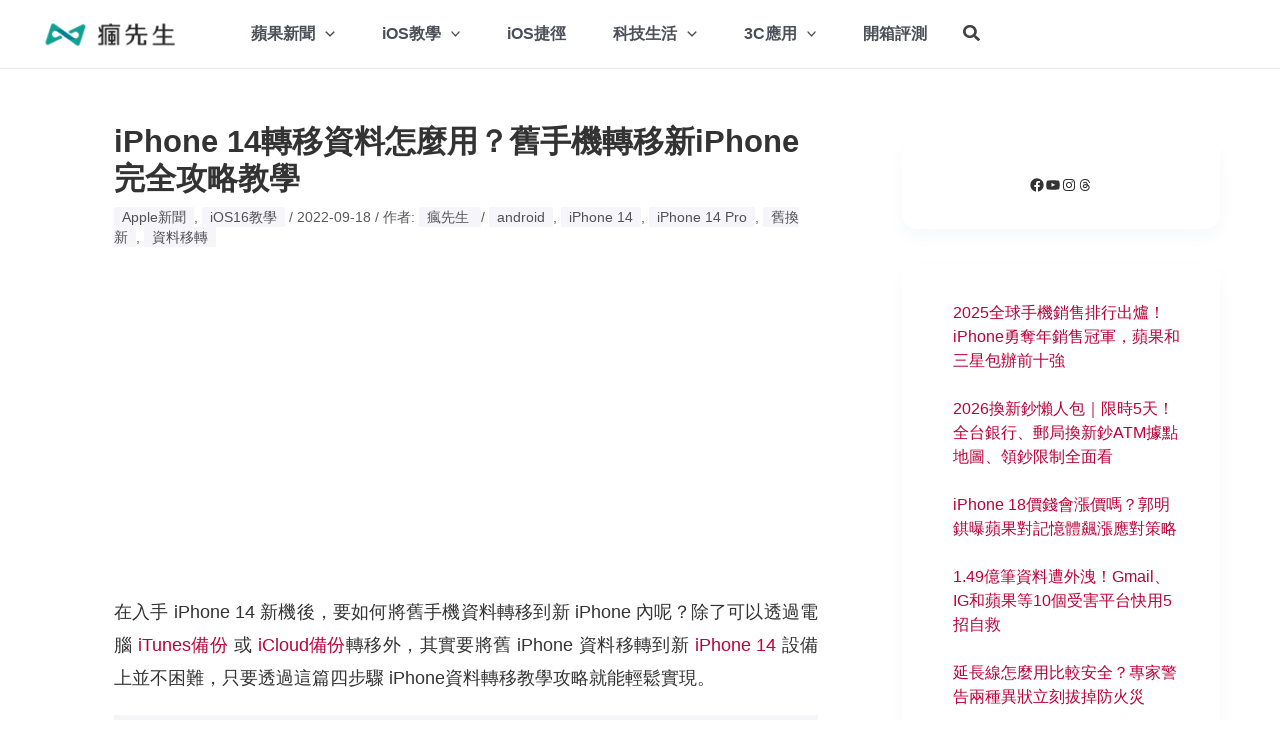

--- FILE ---
content_type: text/html; charset=utf-8
request_url: https://www.google.com/recaptcha/api2/aframe
body_size: 267
content:
<!DOCTYPE HTML><html><head><meta http-equiv="content-type" content="text/html; charset=UTF-8"></head><body><script nonce="JIjAou7eUdHhKYFVfdPdXw">/** Anti-fraud and anti-abuse applications only. See google.com/recaptcha */ try{var clients={'sodar':'https://pagead2.googlesyndication.com/pagead/sodar?'};window.addEventListener("message",function(a){try{if(a.source===window.parent){var b=JSON.parse(a.data);var c=clients[b['id']];if(c){var d=document.createElement('img');d.src=c+b['params']+'&rc='+(localStorage.getItem("rc::a")?sessionStorage.getItem("rc::b"):"");window.document.body.appendChild(d);sessionStorage.setItem("rc::e",parseInt(sessionStorage.getItem("rc::e")||0)+1);localStorage.setItem("rc::h",'1769905622780');}}}catch(b){}});window.parent.postMessage("_grecaptcha_ready", "*");}catch(b){}</script></body></html>